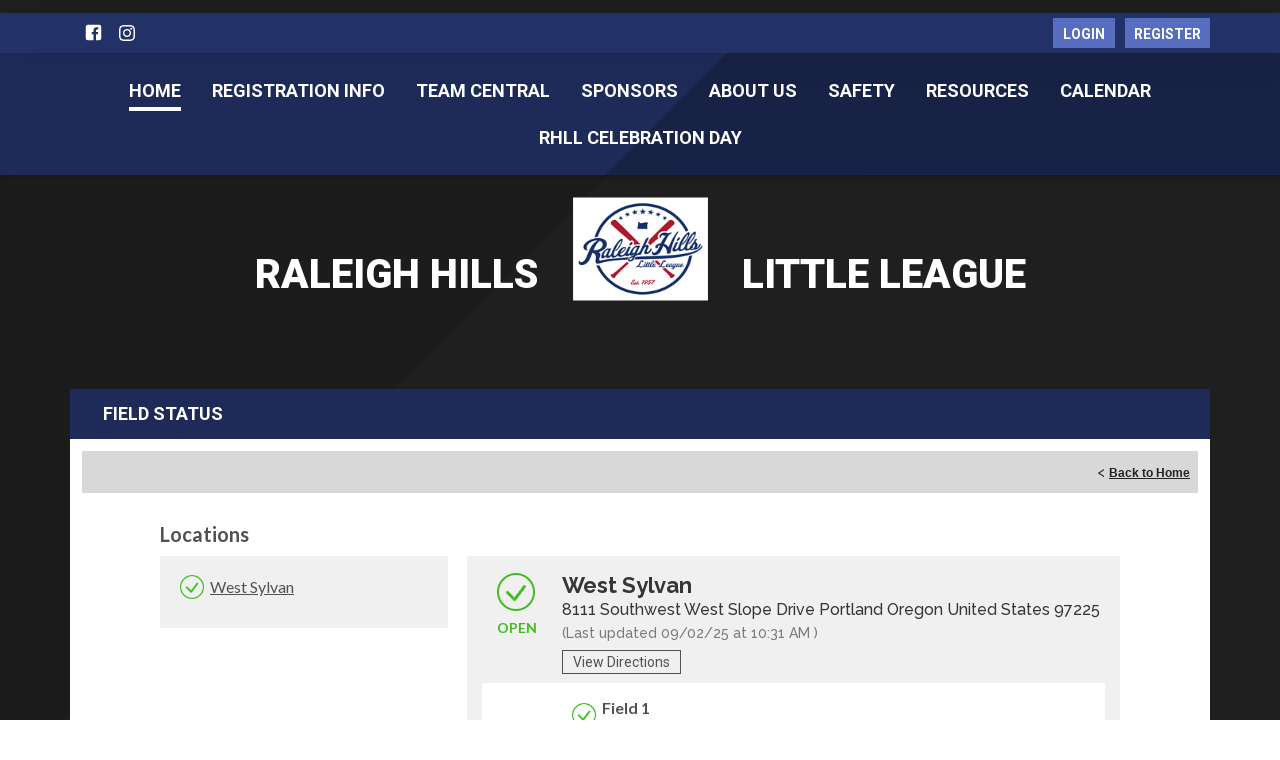

--- FILE ---
content_type: text/css
request_url: https://dt5602vnjxv0c.cloudfront.net/portals/_default/skins/helios-ii/css/dark-navy.css?cdv=297
body_size: 3015
content:
/*Announcement*/
.AlertText a, .AlertText a:link, .AlertText a:visited {
  color: #6285ff;
}

.AlertText a:hover, .AlertText a:focus, .AlertText a:active {
  color: #ebeaea;
}

.TeamPage_newsHolder a, .TeamPage_newsHolder a:link, .TeamPage_newsHolder a:visited,
.TeamPage_gridColumn a,
.TeamPage_gridColumn a:link,
.TeamPage_gridColumn a:visited,
.skCntWrapper .ModLinksC a,
.skCntWrapper .ModLinksC a:link,
.skCntWrapper .ModLinksC a:visited,
.skCntWrapper .ModDNNHTMLC a,
.skCntWrapper .ModDNNHTMLC a:link,
.skCntWrapper .ModDNNHTMLC a:visited {
  color: #31458c;
}

.TeamPage_newsHolder a:hover, .TeamPage_newsHolder a:focus, .TeamPage_newsHolder a:active,
.TeamPage_gridColumn a:hover,
.TeamPage_gridColumn a:focus,
.TeamPage_gridColumn a:active,
.skCntWrapper .ModLinksC a:hover,
.skCntWrapper .ModLinksC a:focus,
.skCntWrapper .ModLinksC a:active,
.skCntWrapper .ModDNNHTMLC a:hover,
.skCntWrapper .ModDNNHTMLC a:focus,
.skCntWrapper .ModDNNHTMLC a:active {
  color: #222;
}

a, a:visited {
  color: #1e2b59;
}

a:hover {
  color: #222;
}

/* Skin Area CSS */
/********************************************************************/
.skSkinBg {
  background: #1f1f1f url(../images/dark-bg.png) top center no-repeat;
}

.skNav {
  background: url(../images/black-nav.png) bottom center no-repeat;
}

.logo img:hover {
  filter: drop-shadow(0 0 5px white);
}

.skTopbar {
  background-color: #1f1f1f;
}

.skTopbar a.linkHover img:hover {
  filter: drop-shadow(0 0 5px white);
}

.skTopbar a.noLinkHover {
  cursor: auto;
}

.sWebTheme_Actions a.sWebTheme_ActionsLinks:hover span, .sWebTheme_Actions a.sWebTheme_ActionsLinks:focus span, .sWebTheme_Actions a.sWebTheme_ActionsLinks:active span {
  background: #1e2b59;
  color: #fff;
}

#sWebHome_ActionsBar .sWebTheme_showSettings:hover {
  background-color: #1e2b59;
  color: #fff;
}

.dtContainer h2.head,
.dtContainer h2.head .title {
  background-color: #1e2b59;
  color: #fff;
}

.skActionwrp {
  background-color: #223166;
}

.skNav,
.skSponsor {
  background-color: #1e2b59;
}

.skHead .head {
  color: #fff;
}

.skSocial a svg {
  fill: #fff;
}

.skSocial a svg:hover, .skSocial a svg:focus, .skSocial a svg:visited {
  fill: #576dbf;
  fill-opacity: 1;
}

.skLogin .google-translater #Layer_1, .skLogin .google-translater #Layer_1:link, .skLogin .google-translater #Layer_1:visited {
  fill: #fff;
}

.skLogin .google-translater:hover #Layer_1, .skLogin .google-translater:focus #Layer_1, .skLogin .google-translater:visited #Layer_1 {
  fill: #576dbf;
  fill-opacity: 1;
}

.skLogin .btn, .skLogin .btn:link, .skLogin .btn:visited {
  color: #fff;
  background: #576dbf;
}

.skLogin .btn:hover, .skLogin .btn:focus, .skLogin .btn:active {
  color: #fff;
  background: #2d2d2d;
}

#dnnStandardMenu .root .m {
  background-color: #efefef;
  color: #303030;
}

#dnnStandardMenu .root.sel .roottxt,
#dnnStandardMenu .root.exp .roottxt,
#dnnStandardMenu .roottxt:hover {
  border-bottom-color: #fff;
}

#dnnStandardMenu .txt {
  color: #fff;
}

#dnnStandardMenu .dropdown {
  background: #182247;
}

#dnnStandardMenu .mi1 .txt {
  color: #303030;
}

#dnnStandardMenu .mi1 .txt:hover {
  color: #1e2b59;
  border-bottom-color: #1e2b59;
}

#dnnStandardMenu .mi1 .txt:hover svg {
  fill: #1e2b59;
}

#dnnStandardMenu .mi1:hover .txt:hover {
  color: #1e2b59;
  border-bottom-color: #1e2b59;
}

#dnnStandardMenu .mi1:hover ul.m .mi2 .txt {
  color: #303030;
  border-bottom-color: transparent;
}

#dnnStandardMenu .mi1:hover ul.m .mi2 .txt:hover {
  color: #1e2b59;
  border-bottom-color: #1e2b59;
}

.arrow-box {
  border-bottom-color: rgba(0, 0, 0, 0.2);
}

#slider800420 .button {
  background: #576dbf;
}

#slider800420 .button:before {
  content: '';
  background-image: none;
  position: absolute;
  width: 0;
  height: 0;
  left: 0;
  top: 0;
  z-index: -1;
  border-top: 21px solid;
  border-right: 21px solid transparent;
  border-top-color: rgba(0, 0, 0, 0.2);
}

#slider800420 .button:hover {
  color: #3b3b3b;
  background: #fff;
}

#slider800420 .detail h2,
#slider800420 .detail p {
  color: #fff;
}

#slider800420 .caption-bg .st0 .st1 {
  fill: #1e2b59;
}

#slider800420 .caption-bg:before {
  border-bottom-color: #1e2b59;
}

#slider800420 .caption-bg:after {
  background: #1e2b59;
}

.sliderarrow {
  background-color: #fff;
}

.sliderarrow:hover {
  background-color: #222222;
}

.pager span {
  background-color: #b8b8b8;
}

.pager span.selected {
  background-color: #58638c;
}

.skRight {
  background-color: #141d3c;
  z-index: 0;
  position: relative;
  background-image: none;
}

.skRight:before {
  content: '';
  position: absolute;
  height: 0;
  width: 0;
  border-right: 140px solid;
  border-top: 140px solid transparent;
  bottom: 0;
  right: 0;
  z-index: -1;
  border-right-color: rgba(0, 0, 0, 0.2);
}

.skRight ::-webkit-scrollbar-track {
  background-color: #1e2b59;
}

.skRight ::-webkit-scrollbar {
  background-color: #1e2b59;
}

.skRight ::-webkit-scrollbar-thumb {
  background-color: #fff;
}

.skNavTabs {
  background-color: #1e2b59;
  background-image: none;
}

.skNavTabs:before {
  width: 0;
  height: 0;
  border-bottom: 40px solid rgba(40, 45, 45, 0.15);
  border-left: 40px solid transparent;
  z-index: 1;
  position: absolute;
  right: 0;
  top: 11px;
  content: "";
  border-bottom-color: rgba(0, 0, 0, 0.2);
}

.inner {
  color: #fff;
}

.skTabs {
  background-color: #333333;
  background-image: url(../images/tab-content-dark-bg.png);
  background-position: left top;
  background-repeat: no-repeat;
  background-size: auto auto;
}

.skTabs .nav {
  background-color: #1e2b59;
}

.skTabs .nav a.active, .skTabs .nav a:hover {
  background: #2e4081;
}

.skTabs .nav a.active:link, .skTabs .nav a.active:visited, .skTabs .nav a:hover:link, .skTabs .nav a:hover:visited {
  background: #2e4081;
}

.skNews li.item {
  content: "";
  display: block;
  clear: both;
  float: left;
  width: 100%;
}

.skNews li .img img {
  width: 100px;
  height: 100px;
}

.skNews h3.title a {
  color: #fff;
}

.skNews h3.title a:link, .skNews h3.title a:visited {
  color: #fff;
}

.skNews h3.title a:hover {
  color: #576dbf;
}

.skNews p.summary {
  color: #fff;
}

.skNews span.date {
  color: #576dbf;
}

.skAboutus .inner {
  color: #fff;
}

/* h1,
            h2,
            h3,
            h4 {
                @if $theme=="helios-dark-plum" {
                    color: #665785;
                }
                @if $theme=="helios-dark-blue" {
                    color: #006cff;
                }
                @else if $theme=="helios-dark-maroon" {
                    color: #965665;
                }
                @else if $theme=="helios-dark-navy" {
                    color: #6d8cff;
                }
                @else if $theme=="helios-dark-red" {
                    color: #d40002;
                }
                @else if $theme=="helios-dark-gray" {
                    color: #7b7b7b;
                }
                @else if $theme=="helios-dark-green" {
                    color: #13a44e;
                }
                @else {
                    color: $baseClr;
                }
            }
        } 
    }
*/
.skTabsCnt {
  color: #fff;
}

.skTabsCnt a.btnblue {
  text-decoration: none;
  color: #fff;
  background: #2e4081;
}

.skTabsCnt a.btnblue:after {
  content: '';
  background-image: none;
  position: absolute;
  width: 0;
  height: 0;
  left: 0;
  top: 0;
  z-index: -1;
  border-top: 21px solid;
  border-right: 21px solid transparent;
  border-top-color: rgba(0, 0, 0, 0.2);
}

.skTabsCnt a.btnblue:hover {
  color: white;
}

.skTabsCnt a.btnblue:hover:after {
  border-top-color: rgba(45, 45, 45, 0.2);
}

.cbField a.btnblue {
  text-decoration: none;
  color: black;
  background-color: white;
}

.cbField a.btnblue:after {
  content: '';
  background-image: none;
  position: absolute;
  width: 0;
  height: 0;
  left: 0;
  top: 0;
  z-index: -1;
  border-top: 21px solid;
  border-right: 21px solid transparent;
  border-top-color: rgba(45, 45, 45, 0.2);
}

.cbField a.btnblue:hover {
  color: white;
}

.cbField .btnblue:after {
  background-image: none;
}

.skTabsCnt::-webkit-scrollbar-track {
  background-color: rgba(0, 0, 0, 0.2);
}

.skTabsCnt::-webkit-scrollbar {
  background-color: rgba(0, 0, 0, 0.2);
}

.skTabsCnt::-webkit-scrollbar-thumb {
  background-color: #2f3a64;
}

.skHighlight {
  color: #fff;
}

.skHighlight p {
  color: #fff;
}

.skHighlight a,
.skAboutus a {
  color: #576dbf;
}

.skHighlight a:hover,
.skAboutus a:hover {
  color: #fff;
  text-decoration: underline;
}

.timeTitle .title {
  color: #fff;
}

.timeTitle .title:hover {
  color: #576dbf;
}

.timeTitle .title.internalEventTitle:hover {
  color: #fff;
}

.timeTitle .statussec .location {
  color: #fff;
}

.timeTitle .time {
  color: #576dbf;
}

.datewrp .month {
  color: #fff;
}

.datewrp .date {
  color: #576dbf;
}

.inner h1,
.inner h2,
.inner h3,
.inner h4 {
  color: #576dbf;
}

ul.field li.item {
  border-bottom: 1px solid rgba(199, 200, 202, 0.5);
}

ul.field li.item.last {
  border-bottom: none;
}

ul.field li.item.open .name:after {
  color: #8bf091;
}

ul.field li.item.close .name:after {
  color: #ff545a;
}

ul.field li.item.partial .name:after {
  color: #fbaf00;
}

ul.field li.item li.locationFieldItem.open .name:after {
  color: #8bf091;
}

ul.field li.item li.locationFieldItem.close .name:after {
  color: #ff545a;
}

ul.field li.item li.locationFieldItem.partial .name:after {
  color: #fbaf00;
}

.cbContainer h2.head {
  background-color: #1e2b59;
  color: #fff;
}

.cbContainer h2.head:hover {
  background-color: #fff;
  color: #000;
}

.cbContainer h2.head:hover .skarrow svg {
  fill: #000;
}

.cbContainer svg {
  fill: #fff;
}

.cbSocial.cbContainer h2.head {
  background-color: #2e4081;
}

.cbSocial.cbContainer h2.head:hover {
  background-color: #fff;
}

.cbSocial.cbContainer h2.head:hover .skIcn svg {
  fill: #222222;
}

.cbSocial.active .skSocialTab li.active svg {
  fill: #6d8cff;
}

.cbHelpful.cbContainer h2.head {
  background-color: #1e2b59;
}

.cbHelpful.cbContainer h2.head:hover {
  background-color: #fff;
}

.cbHelpful .hpList li {
  color: #e5e5e5;
}

.cbHelpful .hpList .link:before {
  color: #fff;
}

.cbHelpful .hpList .link:hover {
  color: #576dbf;
}

.cbHelpful .hpList .link:hover:before {
  color: #576dbf;
}

.skSocialTab {
  /*li.active{
			svg{
				@if $theme=="helios-dark-lime"
					or $theme=="helios-dark-gold" 
					or $theme=="helios-dark-neon" 
					or $theme=="helios-dark-sky" 
					or $theme=="helios-dark-pink" {
					fill: $whiteClr;
				}
				@else if $theme=="helios-dark-maroon" {
					fill: #de9cab;
				}
				@else if $theme=="helios-dark-navy" {
					fill: #6d8cff;
				}@else if $theme=="helios-dark-plum" {
					fill: #8166b8;
                }
                @else if $theme=="helios-dark-yellow" {
                    fill: #e8bf00;
                }
                @else {
					fill: #222222;
				}
			}
        }*/
}

.skSocialTab .skIcn svg {
  fill: #fff;
}

.skSocialTab .skIcn svg:hover {
  fill: #6d8cff;
}

a.tweet_screen_name {
  color: #fff;
}

a.tweet_screen_name:hover {
  color: #6d8cff;
}

.tweet_text,
.tweet_time {
  color: #e5e5e5;
}

.tweet_text a,
.tweet_time a {
  color: #e5e5e5;
}

.tweet_text a:hover,
.tweet_time a:hover {
  color: #6d8cff;
}

.tweet_list li:before {
  background-position: 0 0;
}

ul.field .date {
  color: #cccccc;
}

ul.field .name {
  color: #fff;
}

ul.fdList .name {
  color: #fff;
}

ul.fdList .name::after {
  color: #fff;
}

ul.fdList li.item {
  border-bottom: none;
}

.skHelpfulLinks a.link, .skHelpfulLinks a.link:link, .skHelpfulLinks a.link:visited {
  color: #fff;
}

.skHelpfulLinks li.item:before {
  background-color: #fff;
}

.skSponsor {
  background-size: cover;
  background-image: url(../images/sponsor-maroon-bg.png);
}

.skSponsor svg {
  fill: #fff;
}

.skSponsor svg:hover, .skSponsor svg:focus {
  fill: #111111;
}

.skFooterwrp {
  background-color: #1f1f1f;
}

.skFooter .head {
  color: #576dbf;
}

.skContact a, .skContact a:link, .skContact a:visited {
  color: #576dbf;
}

.skContact a:hover, .skContact a:focus, .skContact a:active {
  color: #fff;
}

.skSiteLink a.link:hover, .skSiteLink a.link:focus, .skSiteLink a.link:active {
  color: #576dbf;
}

.skInfo .skHiddenLogin, .skInfo .skHiddenLogin:link {
  color: transparent;
}

.skInfo .skHiddenLogin:hover, .skInfo .skHiddenLogin:focus, .skInfo .skHiddenLogin:active, .skInfo .skHiddenLogin:link:hover, .skInfo .skHiddenLogin:link:focus, .skInfo .skHiddenLogin:link:active {
  color: #576dbf;
}

.skInfo a {
  color: #fff;
}

.skInfo a:hover, .skInfo a:focus, .skInfo a:active {
  color: #576dbf;
}

.skInfo span {
  color: #fff;
}

.skInfo .left {
  color: #fff;
}

@media screen and (max-width: 940px) {
  #Body #mobNav .navBar {
    border-bottom: none;
  }
  .skLogin .btn, .skLogin .btn:link, .skLogin .btn:visited {
    background-color: #1e2b59;
  }
  .skSocial a svg:hover, .skSocial a svg:focus, .skSocial a svg:visited {
    fill: #1e2b59;
  }
  #slider800420 li::before {
    border-top-color: #1e2b59;
  }
  #slider800420 .caption {
    background: rgba(30, 43, 89, 0.8);
  }
  #slider800420 .caption::after {
    border-bottom-color: #1e2b59 !important;
  }
  .skRight > div {
    background-color: #1e2b59;
  }
  .skRight {
    background-color: none;
  }
  .skRight .mobTabLink, .skRight .mobTabLink:link, .skRight .mobTabLink:visited, .skRight .mobTabLink:hover, .skRight .mobTabLink:focus,
  .skRight .cbContainer h2.head,
  .skRight .cbContainer h2.head:link,
  .skRight .cbContainer h2.head:visited,
  .skRight .cbContainer h2.head:hover,
  .skRight .cbContainer h2.head:focus,
  .skRight .cbSocial.cbContainer h2.head,
  .skRight .cbSocial.cbContainer h2.head:link,
  .skRight .cbSocial.cbContainer h2.head:visited,
  .skRight .cbSocial.cbContainer h2.head:hover,
  .skRight .cbSocial.cbContainer h2.head:focus {
    background-color: #333333 !important;
    color: #fff;
  }
  .mobTabLink, .mobTabLink:link, .mobTabLink:visited {
    background-color: #1e2b59;
  }
  /*.skNews li.item {
            &:after {
                background-position: $mobileNewsArrow;
            }
        }*/
  .skFooter h3.head {
    background: #1e2b59;
    color: #fff;
  }
}

@media screen and (max-width: 768px) {
  .skSkinBg {
    background: none;
  }
  .skArea {
    background: #222222 url(../images/mobile-bg-dark.png) no-repeat;
  }
  .skSocial a svg {
    fill: #fff;
  }
  .pager span {
    background-color: #999999;
  }
  .skHighlight ::-webkit-scrollbar-thumb {
    background-color: #1e2b59;
  }
  .detail h2 {
    color: #fff;
  }
  .skarrow svg {
    fill: #1e2b59;
  }
  .skAboutus,
  .skNews,
  .skHighlight {
    background: #333333;
  }
  .skNews li.item {
    display: none;
  }
  .skNews li.item:nth-of-type(-n+4) {
    display: block;
  }
  .skTabs {
    background: transparent;
  }
  .skCalendar .list .item {
    background-color: #333333;
  }
  ul.field .date {
    border-bottom-color: #fff;
  }
  ul.field li.item {
    border: none;
  }
  .skRight > div {
    background: none !important;
  }
  .skRight {
    background: none;
  }
  .skRight:before {
    display: none;
  }
  .skRight .cbContainer {
    background-color: #141d3c;
  }
  .skSponsor {
    background-image: url(../images/mobile-sponsor-bg.png);
    background-size: 100% 100%;
  }
  .viewall, .viewall:link, .viewall:visited,
  .skTabsCnt a.btnblue,
  .skTabsCnt a.btnblue:link,
  .skTabsCnt a.btnblue:visited {
    background-color: #1e2b59;
  }
  .cbField a.btnblue {
    color: #fff;
    background-color: #333333;
  }
  .skFooterwrp {
    background-color: transparent;
  }
  .cbHelpful.cbContainer h2.head:hover {
    background-color: #333333;
  }
  .skNavTabs:before {
    display: none;
  }
}


--- FILE ---
content_type: text/css
request_url: https://dt5602vnjxv0c.cloudfront.net/portals/_default/skins/helios-ii/nav/nav.css
body_size: 1084
content:
/* Menu CSS */
/********************************************************************/
#dnnStandardMenu .dnnNav					{ padding: 0; margin: 0; z-index: 99; text-align: center; 
										  display: block; max-width: 1530px; margin: 0 auto; position: relative;}
#dnnStandardMenu .dnnNav:after			{ clear: both; content: "."; display: block; height: 0; visibility: hidden; }
#dnnStandardMenu .root					{ float: none; margin: 0; list-style: none; padding: 5px 13.5px;
										  display: inline-block; vertical-align: middle; position:relative; }
#dnnStandardMenu .root .m				{ display: none; position: absolute;  margin: 0; padding-top: 18px; /* padding: 12px 20px; */ left: 0; width: 222px; color: #0076e0; z-index: 1;
										  box-shadow: 0px 3px 10px 0px rgba(0, 0, 0, 0.24);}
#dnnStandardMenu .root .m1,
#dnnStandardMenu .root .m2{  box-shadow: 0px 3px 10px 0px rgba(0, 0, 0, 0.24); }
#dnnStandardMenu .root .mi				{ position: relative; padding: 0 25px 17px 20px;}
#dnnStandardMenu .root ul					{ margin: 0; padding: 0; }
#dnnStandardMenu .root ul li				{ margin: 0; padding: 0; list-style: none; text-align:left;}
#dnnStandardMenu .txt					{ display: block; text-decoration: none; cursor: pointer; font-family: 'Roboto', sans-serif; font-weight: 700; text-transform: uppercase; 
										  font-size: 18px; line-height: 33px;  letter-spacing: 0px; border-bottom: 4px solid; border-bottom-color:transparent;}
#dnnStandardMenu .root.sel .roottxt,
#dnnStandardMenu .root.exp .roottxt,
#dnnStandardMenu  .roottxt:hover	{ border-bottom: 4px solid;}
#dnnStandardMenu .root.exp				{ z-index: 1; }
#dnnStandardMenu .root.sel .roottxt:after,
#dnnStandardMenu .root.exp .roottxt:after
										{ content: ""; position: absolute; height: 0; width: 0; font-size: 0; line-height: 0; 
										height: 0; width: 0; border-right: 5px solid transparent; 
										border-left: 5px solid transparent; border-top: 5px solid transparent;  
										left: 50%; bottom: 0px; margin: 0 0 0 -5px; z-index: 1; }
#dnnStandardMenu  .dropdown			{ display: none; position: absolute; padding: 18px 0; text-align: left; 
										-webkit-box-shadow: 0 2px 5px rgba(0,0,0,0.26) inset; -moz-box-shadow: 0 2px 5px rgba(0,0,0,0.26) inset; 
										box-shadow: 0 2px 5px rgba(0,0,0,0.26) inset; width: 100%; 
										top: 100% !important; left: 0 !important; z-index: 3; }
#dnnStandardMenu  .dropdown:after	{content:""; position: absolute; top: 0; left: 0; bottom:0; width:100% ; -webkit-box-shadow: 0 2px 5px rgba(0,0,0,0.26);
									-moz-box-shadow: 0 2px 5px rgba(0,0,0,0.26); box-shadow: 0 2px 5px rgba(0,0,0,0.26);z-index: -1;}
#dnnStandardMenu  .dropdown ul li.col:hover { background: transparent; }
#dnnStandardMenu  .m0				{ display: none; list-style: none; margin: 0; padding: 0; margin: auto; width: 975px; }
#dnnStandardMenu  .dropdown .inner .m0 
										{ float: left; width: auto; }
#dnnStandardMenu  .m0:after			{ clear: both; content: "."; display: block; height: 0; visibility: hidden; }
#dnnStandardMenu  .normalNav		{ padding: 2px 0; width: 250px; left: auto !important; top: 100% !important;}
#dnnStandardMenu  .normalNav .m0		{ width: auto; }
#dnnStandardMenu  ul					{ margin: 0; padding: 0; }
#dnnStandardMenu  ul li				{ margin: 0; padding: 0; list-style: none; }
#dnnStandardMenu  .col 	 			{ display: block; float: left; list-style: none;  max-width: 25%; min-width: 180px;
										  padding: 0; position: relative; }
#dnnStandardMenu  .col:after 		{ content:""; position: absolute; top: 0; left: 0; height: 100%; width: 1px;  }
#dnnStandardMenu  .col.first:after	{ display: none; }
#dnnStandardMenu  .mi2				{ position: relative; }
#dnnStandardMenu  .mi1 .txt			{ font-size: 15px; line-height: 20px; font-weight: bold; border: none; border-bottom-color:transparent; }
#dnnStandardMenu  .mi1 .txt:hover > span	{ border-bottom: 2px solid; background: transparent;}
#dnnStandardMenu  .mi1:hover .txt 	{ background: transparent;}
#dnnStandardMenu  li.mi2				{ margin-bottom:15px; }
}
#dnnStandardMenu  .mi2 .txt			{ font-family: 'Lato', sans-serif; text-transform: none; display: inline; background: transparent;
										font-size: 14px; line-height: 16px; font-weight: 400; padding: 6px 0; border-bottom: 2px solid; 
										border-bottom-color:transparent; }
#dnnStandardMenu  .mi2 .txt:hover	{ text-decoration:transparent; }
#dnnStandardMenu  .mi1 .first .txt	{ padding: 2px 0; }
#dnnStandardMenu  .mi1:hover ul.m .mi2 .txt { background: transparent; text-decoration: none;}
#dnnStandardMenu  ul li.mi3	{ margin-left: 15px; }
#dnnStandardMenu  ul li.mi4	{ margin-left: 15px; }
#dnnStandardMenu  .txt{ position: relative; display: block; width: 100%;}
#dnnStandardMenu  .txt svg { position: absolute; right: -10px; top: 50%; transform: translateY(-50%); }
#dnnStandardMenu .mi a:hover { text-decoration: none; }


@media screen and (max-width: 768px){
	#dnnStandardMenu					{ display: none; }
}


--- FILE ---
content_type: application/javascript
request_url: https://data.pendo.io/data/guide.js/d0fb86a4-67dd-4d7f-4b96-86358c9a1ce7?id=20&jzb=eJydj01r6zAQRf-LFl5FtqUkdhsIbSFddNP3oB9bM5YmiWAsGWscB0r-e2RK0313wxH36N4vcXLRcRherNiI5v_z6-5f895grQGsqaSpEeVKaSsByrXUlVWtvavMXrViIcCYMHqes34kWohxoKQ5MvdxUxTTNOXDkaiFiC0Q5SZ0xQ73MBLnEPvzA0Pr7Fav7suq1lk33-ulLtUyY-x6AsaEpMoM0_bkcEqSvUOykYHHmBoEsp-_A75LdMhggUFsbuvm0_1lIYE_jHDAFEXffLw99iG6s7jctv-Y568T7WFAz0-3t4RSlTmu1kWpCl3qKmlPOEQXfMI6X5Z1rpp-CFa6IC6XK232gv0&v=2.307.1_prod-io&ct=1768480949301
body_size: 115
content:
pendo.guidesPayload({"guides":[],"normalizedUrl":"http://www.rhllbaseball.com/Default.aspx?ctl=viewallfieldstatus\u0026mid=2532013\u0026tabid=2490672\u0026templateid=-1","lastGuideStepSeen":{"isMultiStep":false,"state":""},"guideWidget":{"enabled":false,"hidePoweredBy":false},"guideCssUrl":"","throttling":{"count":1,"enabled":true,"interval":1,"unit":"Day"},"autoOrdering":[],"globalJsUrl":"","segmentFlags":[],"designerEnabled":false,"features":null,"id":"20","preventCodeInjection":false});